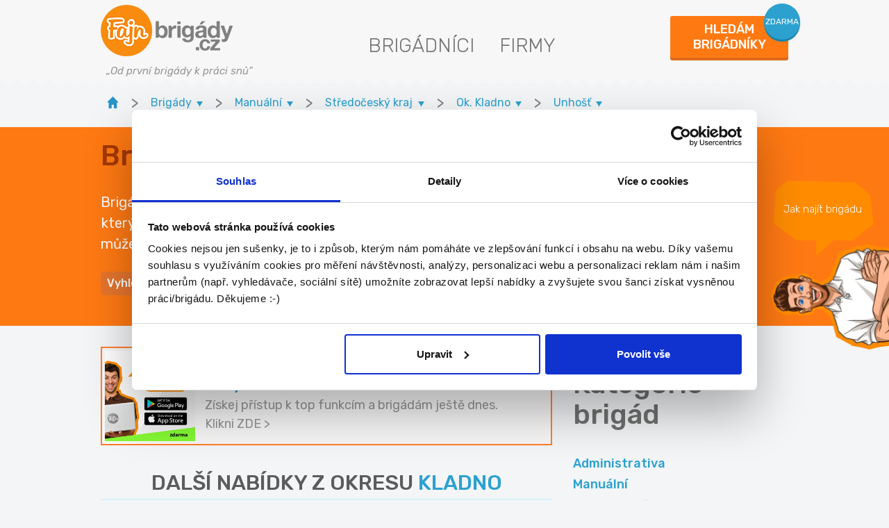

--- FILE ---
content_type: text/html; charset=UTF-8
request_url: https://www.fajn-brigady.cz/brigady/unhost/manualni/
body_size: 11761
content:
<!doctype html>
<html lang="cs">
<head>
<script>
var dataLayer = dataLayer || [];
</script>
<!-- Google Tag Manager -->
<script>(function(w,d,s,l,i){w[l]=w[l]||[];w[l].push({'gtm.start':
new Date().getTime(),event:'gtm.js'});var f=d.getElementsByTagName(s)[0],
j=d.createElement(s),dl=l!='dataLayer'?'&l='+l:'';j.async=true;j.src=
'https://www.googletagmanager.com/gtm.js?id='+i+dl;f.parentNode.insertBefore(j,f);
})(window,document,'script','dataLayer','GTM-MXB2STQ');</script>
<!-- End Google Tag Manager -->
<meta property="og:image" content="https://media-fb.fajn-brigady.cz/1017/fajn-brigady.cz/media-fb/img/iw_facebook_nahled.jpg">
<meta charset="utf-8">
<meta name="theme-color" content="#ff7e28" />
<!--[if IE]><meta http-equiv="X-UA-Compatible" content="IE=edge,chrome=1"><![endif]-->
<title>Brigády Unhošť - ověřené a aktuální nabídky v oboru Manuální</title>
<meta name="description" content="Brigády Unhošť jsou vždy ověřené. Hlídáme pro tebe nejenom aktuálnost nabídky, ale také ověřujeme zaměstnavatele. Najdeš na Fajn-brigady.cz největší počet brigád v oboru Manuální po celé ČR." />
<meta name="viewport" content="width=device-width, initial-scale=1, shrink-to-fit=no, viewport-fit=cover">
<link rel="stylesheet" type="text/css" href="https://media-fb.fajn-brigady.cz/1017/fajn-brigady.cz/media-fb/styly/styly.css">
<link rel="shortcut icon" href="https://old-www.fajn-brigady.cz/img/favicon.ico" />
<link href="https://fonts.googleapis.com/css2?family=Rubik:ital,wght@0,300..900;1,300..900&amp;display=swap" rel="stylesheet">
<!--[if lt IE 9]>
<script src="https://cdnjs.cloudflare.com/ajax/libs/html5shiv/3.7.3/html5shiv.min.js"></script>
<script src="https://cdnjs.cloudflare.com/ajax/libs/respond.js/1.4.2/respond.min.js"></script>
<![endif]-->
<link rel="stylesheet" href="https://cdn.jsdelivr.net/gh/bbbootstrap/libraries@main/choices.min.css">
<script src="https://cdn.jsdelivr.net/gh/bbbootstrap/libraries@main/choices.min.js"></script>
<link rel="shortcut icon" href="https://media-fb.fajn-brigady.cz/1017/fajn-brigady.cz/media-fb/img/favicon.ico">
<meta name="google-site-verification" content="rw9jpEoobAXXFB5Vcfzff251_by1WqPQE43pg162sQM" />

		<script type="text/javascript">
		(function(c,l,a,r,i,t,y){
		c[a]=c[a]||function(){(c[a].q=c[a].q||[]).push(arguments)};
		t=l.createElement(r);t.async=1;t.src="https://www.clarity.ms/tag/"+i;
		y=l.getElementsByTagName(r)[0];y.parentNode.insertBefore(t,y);
		})(window, document, "clarity", "script", "i8uaak9glt");
		</script>
		</head>
<body class="page404">
<div id="fb-root"></div>
<!-- Google Tag Manager (noscript) -->
<noscript><iframe src="https://www.googletagmanager.com/ns.html?id=GTM-MXB2STQ"
height="0" width="0" style="display:none;visibility:hidden"></iframe></noscript>
<!-- End Google Tag Manager (noscript) --><script>(function(d, s, id) {
var js, fjs = d.getElementsByTagName(s)[0];
if (d.getElementById(id)) return;
js = d.createElement(s); js.id = id;
js.src = "//connect.facebook.net/cs_CZ/sdk.js#xfbml=1&version=v2.5";
fjs.parentNode.insertBefore(js, fjs);
}(document, "script", "facebook-jssdk"));</script><header id="ad-detail__header" class="header">
<div class="container">
<div class="header__row">
<a href="https://www.fajn-brigady.cz/" class="logo">
<div>
<img src="[data-uri]" data-src="https://old-www.fajn-brigady.cz/img/front/fb-logo.png" alt="fajn-brigady.cz" class="img-fluid">
</div>
<i class="slogan">&bdquo;Od první brigády k práci snů"</i>
</a>
<nav class="nav nav-custom">
<ul class="clearfix">
<li class="d-none d-md-block"><a href="https://www.fajn-brigady.cz/brigadnici.html">Brigádníci</a></li>
<li class="d-none d-md-block"><a href="https://www.fajn-brigady.cz/firmy.html">Firmy</a></li>
</ul>
</nav>
<div class="header-right">
<a href="https://www.fajn-brigady.cz/hledam-brigadniky/" class="header__button employee-modal-link fancybox2">
<span class="main-text">Hledám<br>brigádníky</span>
<span class="bubble">zdarma</span>
</a>
</div>
</div>
</div>
</header>
<a href="https://www.fajn-brigady.cz/brigadnici.html" class="side-advert">
<span class="side-advert__text">Jak najít brigádu</span>
<img src="https://media-fb.fajn-brigady.cz/1017/fajn-brigady.cz/media-fb/img/mascot-hands-folded-rotate.png" alt="jak-najit-brigadu">
</a>
<div class="breadcrumb-container container">
<div class="breadcrumbs-wrapper">
<div class="breadcrumbs ">
<a href="https://www.fajn-brigady.cz/" class="breadcrumbs__item home"><img src="https://media.fajnsprava.cz/fajnbrigady/img/home.svg" alt="inwork.cz" height="17"></a>
<b class="breadcrumbs__divider">&gt;</b>
<div class="breadcrumbs__item breadcrumbs--dropdown">
<p class="breadcrumbs__item--top">
<a href="https://www.fajn-brigady.cz/brigady/" class="breadcrumbs__item--link"><span>Brigády</span><span class="breadcrumbs__item--arrow" title="zobraz menu">&nbsp;</span></a>
</p>
<div class="breadcrumbs__item--menu">
<a href="https://www.fajn-brigady.cz/brigady/">Brigády</a>
<a href="https://www.fajn-brigady.cz/zamestnani-pro-absolventy/">Zaměstnání pro absolventy</a>
<a href="https://www.fajn-brigady.cz/castecny-uvazek/">Částečný úvazek</a>
<a href="https://www.fajn-brigady.cz/brigady-pro-ukrajince/">Brigády pro Ukrajince</a>
<a href="https://www.fajn-brigady.cz/brigady-v-zahranici/">Brigády zahraničí</a>
</div>
</div>
<b class="breadcrumbs__divider">&gt;</b>
<div class="breadcrumbs__item breadcrumbs--dropdown">
<p class="breadcrumbs__item--top">
<a href="https://www.fajn-brigady.cz/vysledek.html?s_sekce=1&id_lokality=okres-3203&s_kategorie=2" class="breadcrumbs__item--link"><span>Manuální</span><span class="breadcrumbs__item--arrow" title="zobraz menu">&nbsp;</span>
</a>
</p>
<div class="breadcrumbs__item--menu">
<a href="https://www.fajn-brigady.cz/vysledek.html?s_sekce=1&s_kategorie=1">Administrativa</a>
<a href="https://www.fajn-brigady.cz/vysledek.html?s_sekce=1&s_kategorie=2">Manuální</a>
<a href="https://www.fajn-brigady.cz/vysledek.html?s_sekce=1&s_kategorie=3">Obchod-služby</a>
<a href="https://www.fajn-brigady.cz/vysledek.html?s_sekce=1&s_kategorie=4">Ostatní</a>
</div>
</div>
<b class="breadcrumbs__divider">&gt;</b>
<div class="breadcrumbs__item breadcrumbs--dropdown">
<p class="breadcrumbs__item--top">
<a href="https://www.fajn-brigady.cz/vysledek.html?s_sekce=1&id_lokality=kraj-27" class="breadcrumbs__item--link"><span>Středočeský kraj</span><span class="breadcrumbs__item--arrow" title="zobraz menu">&nbsp;</span>
</a>
</p>
<div class="breadcrumbs__item--menu">
<a href="https://www.fajn-brigady.cz/brigady/cela-cr/manualni/">Celá ČR - Manuální</a>
<a href="https://www.fajn-brigady.cz/brigady/praha/manualni/">Praha - Manuální</a>
<a href="https://www.fajn-brigady.cz/brigady/stredocesky-kraj/manualni/">Středočeský kraj - Manuální</a>
<a href="https://www.fajn-brigady.cz/brigady/jihocesky-kraj/manualni/">Jihočeský kraj - Manuální</a>
<a href="https://www.fajn-brigady.cz/brigady/plzensky-kraj/manualni/">Plzeňský kraj - Manuální</a>
<a href="https://www.fajn-brigady.cz/brigady/karlovarsky-kraj/manualni/">Karlovarský kraj - Manuální</a>
<a href="https://www.fajn-brigady.cz/brigady/ustecky-kraj/manualni/">Ústecký kraj - Manuální</a>
<a href="https://www.fajn-brigady.cz/brigady/liberecky-kraj/manualni/">Liberecký kraj - Manuální</a>
<a href="https://www.fajn-brigady.cz/brigady/kralovehradecky-kraj/manualni/">Královehradecký kraj - Manuální</a>
<a href="https://www.fajn-brigady.cz/brigady/pardubicky-kraj/manualni/">Pardubický kraj - Manuální</a>
<a href="https://www.fajn-brigady.cz/brigady/vysocina/manualni/">Vysočina - Manuální</a>
<a href="https://www.fajn-brigady.cz/brigady/jihomoravsky-kraj/manualni/">Jihomoravský kraj - Manuální</a>
<a href="https://www.fajn-brigady.cz/brigady/olomoucky-kraj/manualni/">Olomoucký kraj - Manuální</a>
<a href="https://www.fajn-brigady.cz/brigady/moravskoslezsky-kraj/manualni/">Moravskoslezský kraj - Manuální</a>
<a href="https://www.fajn-brigady.cz/brigady/zlinsky-kraj/manualni/">Zlínský kraj - Manuální</a>
</div>
</div>
<b class="breadcrumbs__divider">&gt;</b>
<div class="breadcrumbs__item breadcrumbs--dropdown">
<p class="breadcrumbs__item--top">
<a href="https://www.fajn-brigady.cz/vysledek.html?s_sekce=1&id_lokality=okres-3203" class="breadcrumbs__item--link"><span>Ok. Kladno</span><span class="breadcrumbs__item--arrow" title="zobraz menu">&nbsp;</span>
</a>
</p>
<div class="breadcrumbs__item--menu">
<a href="https://www.fajn-brigady.cz/vysledek.html?s_sekce=1&id_lokality=okres-3201&s_kategorie=2">Benešov - Manuální</a>
<a href="https://www.fajn-brigady.cz/vysledek.html?s_sekce=1&id_lokality=okres-3202&s_kategorie=2">Beroun - Manuální</a>
<a href="https://www.fajn-brigady.cz/vysledek.html?s_sekce=1&id_lokality=okres-3203&s_kategorie=2">Kladno - Manuální</a>
<a href="https://www.fajn-brigady.cz/vysledek.html?s_sekce=1&id_lokality=okres-3204&s_kategorie=2">Kolín - Manuální</a>
<a href="https://www.fajn-brigady.cz/vysledek.html?s_sekce=1&id_lokality=okres-3205&s_kategorie=2">Kutná Hora - Manuální</a>
<a href="https://www.fajn-brigady.cz/vysledek.html?s_sekce=1&id_lokality=okres-3206&s_kategorie=2">Mělník - Manuální</a>
<a href="https://www.fajn-brigady.cz/vysledek.html?s_sekce=1&id_lokality=okres-3207&s_kategorie=2">Mladá Boleslav - Manuální</a>
<a href="https://www.fajn-brigady.cz/vysledek.html?s_sekce=1&id_lokality=okres-3208&s_kategorie=2">Nymburk - Manuální</a>
<a href="https://www.fajn-brigady.cz/vysledek.html?s_sekce=1&id_lokality=okres-3209&s_kategorie=2">Praha-východ - Manuální</a>
<a href="https://www.fajn-brigady.cz/vysledek.html?s_sekce=1&id_lokality=okres-3210&s_kategorie=2">Praha - západ - Manuální</a>
<a href="https://www.fajn-brigady.cz/vysledek.html?s_sekce=1&id_lokality=okres-3211&s_kategorie=2">Příbram - Manuální</a>
<a href="https://www.fajn-brigady.cz/vysledek.html?s_sekce=1&id_lokality=okres-3212&s_kategorie=2">Rakovník - Manuální</a>
</div>
</div>
<b class="breadcrumbs__divider">&gt;</b>
<div class="breadcrumbs__item breadcrumbs--dropdown">
<p class="breadcrumbs__item--top">
<a href="https://www.fajn-brigady.cz/brigady/unhost/" class="breadcrumbs__item--link"><span>Unhošť</span><span class="breadcrumbs__item--arrow" title="zobraz menu">&nbsp;</span>
</a>
</p>
<div class="breadcrumbs__item--menu">
<a href="https://www.fajn-brigady.cz/vysledek.html?s_sekce=1&id_lokality=mesto-533017&s_kategorie=2">Unhošť - Manuální</a>
<a href="https://www.fajn-brigady.cz/vysledek.html?s_sekce=1&id_lokality=mesto-533041&s_kategorie=2">Velvary - Manuální</a>
<a href="https://www.fajn-brigady.cz/vysledek.html?s_sekce=1&id_lokality=mesto-532819&s_kategorie=2">Slaný - Manuální</a>
<a href="https://www.fajn-brigady.cz/vysledek.html?s_sekce=1&id_lokality=mesto-532053&s_kategorie=2">Kladno - Manuální</a>
<a href="https://www.fajn-brigady.cz/vysledek.html?s_sekce=1&id_lokality=mesto-532576&s_kategorie=2">Libušín - Manuální</a>
<a href="https://www.fajn-brigady.cz/vysledek.html?s_sekce=1&id_lokality=mesto-532860&s_kategorie=2">Stochov - Manuální</a>
<a href="https://www.fajn-brigady.cz/vysledek.html?s_sekce=1&id_lokality=mesto-532169&s_kategorie=2">Buštěhrad - Manuální</a>
</div>
</div>
<b class="breadcrumbs__divider">&gt;</b>
<span class="breadcrumbs-more"></span>
</div><!-- /.breadcrumbs -->
</div><!-- breadcrumbs-wrapper -->
</div><!-- partial -->
<main>
<section class="intro ">
<div class="search pt-3 pb-0">
<div class="container">
<div class="row">
<div class="col-md-8">
<h1 class="main-title">Brigády Unhošť Manuální</h1>
<div class="perex more custom-perex">
Brigády Unhošť v oboru Manuální najdete na portále Fajn-brigady.cz, který nabízí největší nabídku ověřených inzerátů v lokalitě. Díky tomu můžete být jistí, že vybíráte z aktuálních nabídek a získáte kvalitní brigádu.</div>
<div class="signpost__holder">
<ul class="signpost">
<li id="1" class="signpost__item">Vyhledávání</li>
<li id="2" class="signpost__item">Kategorie</li>
<li id="3" class="signpost__item">Lokalita</li>
<li id="4" class="signpost__item">Brigády pro:</li>
<li id="5" class="signpost__item">Pozice</li>
</ul>
</div>
</div>
</div>
</div>
</div>
<div class="result__holder">
<div class="result">
<div class="container">
<div id="1" class="result__content">

<form action="https://www.fajn-brigady.cz/vysledek.html" class="form-inline" id="f48" method="get">
<input type="hidden" name="form__id" value="f48" id="form__id" />
<div class="row advanced-search">
<div class=" tucne col-md-3 mb-3" id="f48_i__fulltext__1_div">
<input name="f48[i.fulltext.1]" value="" type="text" id="f48_i__fulltext__1" maxlength="150" class="focus1 form-control" placeholder="Název pozice nebo firmy" />
</div>

<div class="col-md-3 mb-3 advanced-search__select">
<select name="id_lokality" id="id_lokality" class="form-control" style="background: #fff">
<option value="" selected="selected">Lokalita</option>
<option class="bold" style="color: #dd6a1d; font-size: 13px; font-family: arial;" value="kraj-0" >Celá ČR</option>
<option style="color: #000; font-weight: normal; font-size: 11px;  font-family: arial;" value="okres-0" >&nbsp;&nbsp;&nbsp;&nbsp;&nbsp;Celá ČR</option>
<option class="bold" style="color: #dd6a1d; font-size: 13px; font-family: arial;" value="kraj-19" >Praha</option>
<option style="color: #000; font-weight: normal; font-size: 11px;  font-family: arial;" value="okres-3100" >&nbsp;&nbsp;&nbsp;&nbsp;&nbsp;Praha</option>
<option class="bold" style="color: #dd6a1d; font-size: 13px; font-family: arial;" value="kraj-27" selected="selected">Středočeský kraj</option>
<option style="color: #000; font-weight: normal; font-size: 11px;  font-family: arial;" value="okres-3201" >&nbsp;&nbsp;&nbsp;&nbsp;&nbsp;Benešov</option>
<option style="color: #000; font-weight: normal; font-size: 11px;  font-family: arial;" value="okres-3202" >&nbsp;&nbsp;&nbsp;&nbsp;&nbsp;Beroun</option>
<option style="color: #000; font-weight: normal; font-size: 11px;  font-family: arial;" value="okres-3203" selected="selected">&nbsp;&nbsp;&nbsp;&nbsp;&nbsp;Kladno</option>
<option style="color: #000; font-weight: normal; font-size: 11px;  font-family: arial;" value="okres-3204" >&nbsp;&nbsp;&nbsp;&nbsp;&nbsp;Kolín</option>
<option style="color: #000; font-weight: normal; font-size: 11px;  font-family: arial;" value="okres-3205" >&nbsp;&nbsp;&nbsp;&nbsp;&nbsp;Kutná Hora</option>
<option style="color: #000; font-weight: normal; font-size: 11px;  font-family: arial;" value="okres-3206" >&nbsp;&nbsp;&nbsp;&nbsp;&nbsp;Mělník</option>
<option style="color: #000; font-weight: normal; font-size: 11px;  font-family: arial;" value="okres-3207" >&nbsp;&nbsp;&nbsp;&nbsp;&nbsp;Mladá Boleslav</option>
<option style="color: #000; font-weight: normal; font-size: 11px;  font-family: arial;" value="okres-3208" >&nbsp;&nbsp;&nbsp;&nbsp;&nbsp;Nymburk</option>
<option style="color: #000; font-weight: normal; font-size: 11px;  font-family: arial;" value="okres-3209" >&nbsp;&nbsp;&nbsp;&nbsp;&nbsp;Praha-východ</option>
<option style="color: #000; font-weight: normal; font-size: 11px;  font-family: arial;" value="okres-3210" >&nbsp;&nbsp;&nbsp;&nbsp;&nbsp;Praha - západ</option>
<option style="color: #000; font-weight: normal; font-size: 11px;  font-family: arial;" value="okres-3211" >&nbsp;&nbsp;&nbsp;&nbsp;&nbsp;Příbram</option>
<option style="color: #000; font-weight: normal; font-size: 11px;  font-family: arial;" value="okres-3212" >&nbsp;&nbsp;&nbsp;&nbsp;&nbsp;Rakovník</option>
<option class="bold" style="color: #dd6a1d; font-size: 13px; font-family: arial;" value="kraj-35" >Jihočeský kraj</option>
<option style="color: #000; font-weight: normal; font-size: 11px;  font-family: arial;" value="okres-3301" >&nbsp;&nbsp;&nbsp;&nbsp;&nbsp;České Budějovice</option>
<option style="color: #000; font-weight: normal; font-size: 11px;  font-family: arial;" value="okres-3302" >&nbsp;&nbsp;&nbsp;&nbsp;&nbsp;Český Krumlov</option>
<option style="color: #000; font-weight: normal; font-size: 11px;  font-family: arial;" value="okres-3303" >&nbsp;&nbsp;&nbsp;&nbsp;&nbsp;Jindřichův Hradec</option>
<option style="color: #000; font-weight: normal; font-size: 11px;  font-family: arial;" value="okres-3305" >&nbsp;&nbsp;&nbsp;&nbsp;&nbsp;Písek</option>
<option style="color: #000; font-weight: normal; font-size: 11px;  font-family: arial;" value="okres-3306" >&nbsp;&nbsp;&nbsp;&nbsp;&nbsp;Prachatice</option>
<option style="color: #000; font-weight: normal; font-size: 11px;  font-family: arial;" value="okres-3307" >&nbsp;&nbsp;&nbsp;&nbsp;&nbsp;Strakonice</option>
<option style="color: #000; font-weight: normal; font-size: 11px;  font-family: arial;" value="okres-3308" >&nbsp;&nbsp;&nbsp;&nbsp;&nbsp;Tábor</option>
<option class="bold" style="color: #dd6a1d; font-size: 13px; font-family: arial;" value="kraj-43" >Plzeňský kraj</option>
<option style="color: #000; font-weight: normal; font-size: 11px;  font-family: arial;" value="okres-3401" >&nbsp;&nbsp;&nbsp;&nbsp;&nbsp;Domažlice</option>
<option style="color: #000; font-weight: normal; font-size: 11px;  font-family: arial;" value="okres-3404" >&nbsp;&nbsp;&nbsp;&nbsp;&nbsp;Klatovy</option>
<option style="color: #000; font-weight: normal; font-size: 11px;  font-family: arial;" value="okres-3405" >&nbsp;&nbsp;&nbsp;&nbsp;&nbsp;Plzeň</option>
<option style="color: #000; font-weight: normal; font-size: 11px;  font-family: arial;" value="okres-3406" >&nbsp;&nbsp;&nbsp;&nbsp;&nbsp;Plzeň - jih</option>
<option style="color: #000; font-weight: normal; font-size: 11px;  font-family: arial;" value="okres-3407" >&nbsp;&nbsp;&nbsp;&nbsp;&nbsp;Plzeň - sever</option>
<option style="color: #000; font-weight: normal; font-size: 11px;  font-family: arial;" value="okres-3408" >&nbsp;&nbsp;&nbsp;&nbsp;&nbsp;Rokycany</option>
<option style="color: #000; font-weight: normal; font-size: 11px;  font-family: arial;" value="okres-3410" >&nbsp;&nbsp;&nbsp;&nbsp;&nbsp;Tachov</option>
<option class="bold" style="color: #dd6a1d; font-size: 13px; font-family: arial;" value="kraj-51" >Karlovarský kraj</option>
<option style="color: #000; font-weight: normal; font-size: 11px;  font-family: arial;" value="okres-3402" >&nbsp;&nbsp;&nbsp;&nbsp;&nbsp;Cheb</option>
<option style="color: #000; font-weight: normal; font-size: 11px;  font-family: arial;" value="okres-3403" >&nbsp;&nbsp;&nbsp;&nbsp;&nbsp;Karlovy Vary</option>
<option style="color: #000; font-weight: normal; font-size: 11px;  font-family: arial;" value="okres-3409" >&nbsp;&nbsp;&nbsp;&nbsp;&nbsp;Sokolov</option>
<option class="bold" style="color: #dd6a1d; font-size: 13px; font-family: arial;" value="kraj-60" >Ústecký kraj</option>
<option style="color: #000; font-weight: normal; font-size: 11px;  font-family: arial;" value="okres-3502" >&nbsp;&nbsp;&nbsp;&nbsp;&nbsp;Děčín</option>
<option style="color: #000; font-weight: normal; font-size: 11px;  font-family: arial;" value="okres-3503" >&nbsp;&nbsp;&nbsp;&nbsp;&nbsp;Chomutov</option>
<option style="color: #000; font-weight: normal; font-size: 11px;  font-family: arial;" value="okres-3506" >&nbsp;&nbsp;&nbsp;&nbsp;&nbsp;Litoměřice</option>
<option style="color: #000; font-weight: normal; font-size: 11px;  font-family: arial;" value="okres-3507" >&nbsp;&nbsp;&nbsp;&nbsp;&nbsp;Louny</option>
<option style="color: #000; font-weight: normal; font-size: 11px;  font-family: arial;" value="okres-3508" >&nbsp;&nbsp;&nbsp;&nbsp;&nbsp;Most</option>
<option style="color: #000; font-weight: normal; font-size: 11px;  font-family: arial;" value="okres-3509" >&nbsp;&nbsp;&nbsp;&nbsp;&nbsp;Teplice</option>
<option style="color: #000; font-weight: normal; font-size: 11px;  font-family: arial;" value="okres-3510" >&nbsp;&nbsp;&nbsp;&nbsp;&nbsp;Ústí nad Labem</option>
<option class="bold" style="color: #dd6a1d; font-size: 13px; font-family: arial;" value="kraj-78" >Liberecký kraj</option>
<option style="color: #000; font-weight: normal; font-size: 11px;  font-family: arial;" value="okres-3501" >&nbsp;&nbsp;&nbsp;&nbsp;&nbsp;Česká Lípa</option>
<option style="color: #000; font-weight: normal; font-size: 11px;  font-family: arial;" value="okres-3504" >&nbsp;&nbsp;&nbsp;&nbsp;&nbsp;Jablonec nad Nisou</option>
<option style="color: #000; font-weight: normal; font-size: 11px;  font-family: arial;" value="okres-3505" >&nbsp;&nbsp;&nbsp;&nbsp;&nbsp;Liberec</option>
<option style="color: #000; font-weight: normal; font-size: 11px;  font-family: arial;" value="okres-3608" >&nbsp;&nbsp;&nbsp;&nbsp;&nbsp;Semily</option>
<option class="bold" style="color: #dd6a1d; font-size: 13px; font-family: arial;" value="kraj-86" >Královehradecký kraj</option>
<option style="color: #000; font-weight: normal; font-size: 11px;  font-family: arial;" value="okres-3602" >&nbsp;&nbsp;&nbsp;&nbsp;&nbsp;Hradec Králové</option>
<option style="color: #000; font-weight: normal; font-size: 11px;  font-family: arial;" value="okres-3604" >&nbsp;&nbsp;&nbsp;&nbsp;&nbsp;Jičín</option>
<option style="color: #000; font-weight: normal; font-size: 11px;  font-family: arial;" value="okres-3605" >&nbsp;&nbsp;&nbsp;&nbsp;&nbsp;Náchod</option>
<option style="color: #000; font-weight: normal; font-size: 11px;  font-family: arial;" value="okres-3607" >&nbsp;&nbsp;&nbsp;&nbsp;&nbsp;Rychnov nad Kněžnou</option>
<option style="color: #000; font-weight: normal; font-size: 11px;  font-family: arial;" value="okres-3610" >&nbsp;&nbsp;&nbsp;&nbsp;&nbsp;Trutnov</option>
<option class="bold" style="color: #dd6a1d; font-size: 13px; font-family: arial;" value="kraj-94" >Pardubický kraj</option>
<option style="color: #000; font-weight: normal; font-size: 11px;  font-family: arial;" value="okres-3603" >&nbsp;&nbsp;&nbsp;&nbsp;&nbsp;Chrudim</option>
<option style="color: #000; font-weight: normal; font-size: 11px;  font-family: arial;" value="okres-3606" >&nbsp;&nbsp;&nbsp;&nbsp;&nbsp;Pardubice</option>
<option style="color: #000; font-weight: normal; font-size: 11px;  font-family: arial;" value="okres-3609" >&nbsp;&nbsp;&nbsp;&nbsp;&nbsp;Svitavy</option>
<option style="color: #000; font-weight: normal; font-size: 11px;  font-family: arial;" value="okres-3611" >&nbsp;&nbsp;&nbsp;&nbsp;&nbsp;Ústí nad Orlicí</option>
<option class="bold" style="color: #dd6a1d; font-size: 13px; font-family: arial;" value="kraj-108" >Vysočina</option>
<option style="color: #000; font-weight: normal; font-size: 11px;  font-family: arial;" value="okres-3304" >&nbsp;&nbsp;&nbsp;&nbsp;&nbsp;Pelhřimov</option>
<option style="color: #000; font-weight: normal; font-size: 11px;  font-family: arial;" value="okres-3601" >&nbsp;&nbsp;&nbsp;&nbsp;&nbsp;Havlíčkův Brod</option>
<option style="color: #000; font-weight: normal; font-size: 11px;  font-family: arial;" value="okres-3707" >&nbsp;&nbsp;&nbsp;&nbsp;&nbsp;Jihlava</option>
<option style="color: #000; font-weight: normal; font-size: 11px;  font-family: arial;" value="okres-3710" >&nbsp;&nbsp;&nbsp;&nbsp;&nbsp;Třebíč</option>
<option style="color: #000; font-weight: normal; font-size: 11px;  font-family: arial;" value="okres-3714" >&nbsp;&nbsp;&nbsp;&nbsp;&nbsp;Žďár nad Sázavou</option>
<option class="bold" style="color: #dd6a1d; font-size: 13px; font-family: arial;" value="kraj-116" >Jihomoravský kraj</option>
<option style="color: #000; font-weight: normal; font-size: 11px;  font-family: arial;" value="okres-3701" >&nbsp;&nbsp;&nbsp;&nbsp;&nbsp;Blansko</option>
<option style="color: #000; font-weight: normal; font-size: 11px;  font-family: arial;" value="okres-3702" >&nbsp;&nbsp;&nbsp;&nbsp;&nbsp;Brno</option>
<option style="color: #000; font-weight: normal; font-size: 11px;  font-family: arial;" value="okres-3703" >&nbsp;&nbsp;&nbsp;&nbsp;&nbsp;Brno - venkov</option>
<option style="color: #000; font-weight: normal; font-size: 11px;  font-family: arial;" value="okres-3704" >&nbsp;&nbsp;&nbsp;&nbsp;&nbsp;Břeclav</option>
<option style="color: #000; font-weight: normal; font-size: 11px;  font-family: arial;" value="okres-3706" >&nbsp;&nbsp;&nbsp;&nbsp;&nbsp;Hodonín</option>
<option style="color: #000; font-weight: normal; font-size: 11px;  font-family: arial;" value="okres-3712" >&nbsp;&nbsp;&nbsp;&nbsp;&nbsp;Vyškov</option>
<option style="color: #000; font-weight: normal; font-size: 11px;  font-family: arial;" value="okres-3713" >&nbsp;&nbsp;&nbsp;&nbsp;&nbsp;Znojmo</option>
<option class="bold" style="color: #dd6a1d; font-size: 13px; font-family: arial;" value="kraj-124" >Olomoucký kraj</option>
<option style="color: #000; font-weight: normal; font-size: 11px;  font-family: arial;" value="okres-3709" >&nbsp;&nbsp;&nbsp;&nbsp;&nbsp;Prostějov</option>
<option style="color: #000; font-weight: normal; font-size: 11px;  font-family: arial;" value="okres-3805" >&nbsp;&nbsp;&nbsp;&nbsp;&nbsp;Olomouc</option>
<option style="color: #000; font-weight: normal; font-size: 11px;  font-family: arial;" value="okres-3808" >&nbsp;&nbsp;&nbsp;&nbsp;&nbsp;Přerov</option>
<option style="color: #000; font-weight: normal; font-size: 11px;  font-family: arial;" value="okres-3809" >&nbsp;&nbsp;&nbsp;&nbsp;&nbsp;Šumperk</option>
<option style="color: #000; font-weight: normal; font-size: 11px;  font-family: arial;" value="okres-3811" >&nbsp;&nbsp;&nbsp;&nbsp;&nbsp;Jeseník</option>
<option class="bold" style="color: #dd6a1d; font-size: 13px; font-family: arial;" value="kraj-132" >Moravskoslezský kraj</option>
<option style="color: #000; font-weight: normal; font-size: 11px;  font-family: arial;" value="okres-3801" >&nbsp;&nbsp;&nbsp;&nbsp;&nbsp;Bruntál</option>
<option style="color: #000; font-weight: normal; font-size: 11px;  font-family: arial;" value="okres-3802" >&nbsp;&nbsp;&nbsp;&nbsp;&nbsp;Frýdek-Místek</option>
<option style="color: #000; font-weight: normal; font-size: 11px;  font-family: arial;" value="okres-3803" >&nbsp;&nbsp;&nbsp;&nbsp;&nbsp;Karviná</option>
<option style="color: #000; font-weight: normal; font-size: 11px;  font-family: arial;" value="okres-3804" >&nbsp;&nbsp;&nbsp;&nbsp;&nbsp;Nový Jičín</option>
<option style="color: #000; font-weight: normal; font-size: 11px;  font-family: arial;" value="okres-3806" >&nbsp;&nbsp;&nbsp;&nbsp;&nbsp;Opava</option>
<option style="color: #000; font-weight: normal; font-size: 11px;  font-family: arial;" value="okres-3807" >&nbsp;&nbsp;&nbsp;&nbsp;&nbsp;Ostrava</option>
<option class="bold" style="color: #dd6a1d; font-size: 13px; font-family: arial;" value="kraj-141" >Zlínský kraj</option>
<option style="color: #000; font-weight: normal; font-size: 11px;  font-family: arial;" value="okres-3705" >&nbsp;&nbsp;&nbsp;&nbsp;&nbsp;Zlín</option>
<option style="color: #000; font-weight: normal; font-size: 11px;  font-family: arial;" value="okres-3708" >&nbsp;&nbsp;&nbsp;&nbsp;&nbsp;Kroměříž</option>
<option style="color: #000; font-weight: normal; font-size: 11px;  font-family: arial;" value="okres-3711" >&nbsp;&nbsp;&nbsp;&nbsp;&nbsp;Uherské Hradiště</option>
<option style="color: #000; font-weight: normal; font-size: 11px;  font-family: arial;" value="okres-3810" >&nbsp;&nbsp;&nbsp;&nbsp;&nbsp;Vsetín</option>
</select>
</div>
<div class=" multiple col-md-3 mb-3 advanced-search__select" id="category-select_div">
<select name="f48[i.kat_brig.id.2][]" id="category-select" multiple="multiple" title="Zvolte" >
<option value="1" >Administrativa</option>
<option value="2" selected="selected" >Manuální</option>
<option value="3" >Obchod-služby</option>
<option value="4" >Ostatní</option>
</select>
</div>

<div class=" multiple col-md-3 mb-3 advanced-search__select" id="suitable-for-select_div">
<select name="f48[i.vhod.id.2][]" id="suitable-for-select" multiple="multiple" title="Zvolte" >
<option value="1" >MD</option>
<option value="3" >Absolventi</option>
<option value="4" >OZP</option>
<option value="5" >OSVČ</option>
<option value="6" >Důchodce</option>
<option value="7" >Práce vhodná i pro uprchlíky z Ukrajiny</option>
<option value="8" >i od 15 let</option>
<option value="9" >i od 14 let</option>
</select>
</div>

<div class=" multiple col-md-3 mb-3 advanced-search__select" id="benefits_div">
<select name="f48[i.benef.id.2][]" id="benefits" multiple="multiple" title="Zvolte" >
<option value="1" >Ubytování zdarma</option>
<option value="2" >Peníze po směně</option>
<option value="3" >Práce z domova</option>
</select>
</div>

<div class=" multiple col-md-3 mb-3 advanced-search__select" id="positions_div">
<select name="f48[i.poz.id.5][]" id="positions" multiple="multiple" title="Zvolte" >
<option value="1" >Administrativní pracovník</option>
<option value="2" >Asistent - administrativa</option>
<option value="8" >Sekretářka</option>
<option value="31" >Finanční poradce, specialista v bance</option>
<option value="39" >Pokladní, pokladník</option>
<option value="42" >Účetní</option>
<option value="47" >Ostraha</option>
<option value="52" >Vrátný</option>
<option value="96" >Svářeč</option>
<option value="110" >Realitní makléř</option>
<option value="145" >Programátor, webmaster, kodér</option>
<option value="148" >Grafik</option>
<option value="152" >Komparz</option>
<option value="157" >Kurýr, doručovatel</option>
<option value="158" >Letuška, stevard</option>
<option value="162" >Řidič/řidička</option>
<option value="168" >Skladník</option>
<option value="175" >Copywriter</option>
<option value="182" >Online marketing (reklama, PPC, soc. sítě)</option>
<option value="203" >Personalista, recruiter</option>
<option value="207" >Doplňovač zboží, merchandiser</option>
<option value="208" >Hosteska, promotér</option>
<option value="213" >Obchodní zástupce, asistent, manažer</option>
<option value="215" >Pracovník call centra</option>
<option value="216" >Prodavač/ka</option>
<option value="230" >Doučování</option>
<option value="233" >Hlídání dětí</option>
<option value="239" >Obsluha čerpací stanice</option>
<option value="243" >Zahradník</option>
<option value="256" >Vysokoškolský učitel</option>
<option value="269" >Pečovatel, ošetřovatel, osobní asistent</option>
<option value="283" >Animátor</option>
<option value="285" >Číšník, servírka</option>
<option value="286" >Delegát cestovní kanceláře, průvodce</option>
<option value="287" >Kuchař, šéfkuchař</option>
<option value="289" >Plavčík</option>
<option value="290" >Pokojská</option>
<option value="292" >Prodejce zájezdů</option>
<option value="294" >Recepční</option>
<option value="297" >Tlumočník, překladatel</option>
<option value="298" >Anketář, marketingový průzkum</option>
<option value="301" >Hospodyně</option>
<option value="306" >Roznos letáků</option>
<option value="307" >Uklízeč/ka</option>
<option value="313" >Prodejce vozů</option>
<option value="316" >Ostatní - automobilový průmysl</option>
<option value="328" >Odborný pracovník, asistent</option>
<option value="332" >Krupiér</option>
<option value="334" >Domovník, správce objektu</option>
<option value="364" >Módní návrhář</option>
<option value="368" >Au-pair</option>
<option value="370" >Elektrikář, elektrotechnik</option>
<option value="379" >Projektant, architekt, konstruktér</option>
<option value="389" >Ostatní - doprava a zásobování</option>
<option value="392" >Lektor, instruktor</option>
<option value="398" >Výrobní dělník, montážník</option>
<option value="410" >Ostatní - služby</option>
<option value="425" >Ostatní</option>
<option value="442" >Dělník v potravinářství</option>
<option value="456" >Manažer, pracovník provozu</option>
<option value="459" >Kontrolor kvality</option>
<option value="469" >Dělník, pomocný pracovník</option>
<option value="472" >Nábor více lidí do databáze</option>
<option value="473" >Zákaznická podpora (pasiv), helpdesk</option>
<option value="475" >Kompletace produktů</option>
<option value="476" >Brigáda na stavbě</option>
<option value="477" >Hosteska na výstavišti, v restauraci, vítání hostů</option>
<option value="478" >Kosmetička, vizážistika, kadeřnice, manikérka</option>
<option value="479" >Brigáda ve zdravotnictví</option>
<option value="480" >Mystery shopping (tajný zákazník)</option>
<option value="481" >Stánkový prodej (zmrzlina, občerstvení, ovoce,...)</option>
<option value="482" >Venčení psů, péče o zvířata</option>
<option value="484" >Aktivní nabízení služeb / produktů</option>
<option value="485" >Marketing (přímé oslovování klientů)</option>
<option value="486" >Rozdávání letáků s nabízením produktů/služeb</option>
<option value="487" >Přímý prodej - MLM</option>
<option value="488" >Lektor/ka kroužků, kurzů</option>
<option value="489" >Vlasová modelka</option>
<option value="490" >Ostatní (jiná brigáda)</option>
<option value="492" >Domlouvání schůzek</option>
<option value="493" >Humanitární pomoc</option>
<option value="494" >Barman/ka</option>
<option value="495" >Operátor/ka výroby</option>
<option value="497" >Práce v rychlém občerstvení</option>
<option value="498" >Řidič, kurýr - nábor</option>
<option value="500" >Sběr ovoce a jiných plodin</option>
<option value="501" >Pomocná síla v kuchyni</option>
<option value="502" >Stěhování, vyklízení</option>
<option value="503" >Vkládání dat do PC, systému</option>
<option value="504" >Balení oblečení, zboží</option>
<option value="505" >Pořadatel/ka, organizátor/ka</option>
<option value="506" >Zástupce vedoucího prodejny</option>
</select>
</div>

<div class=" multiple col-md-3 mb-3 advanced-search__select" id="another_div">
<select name="f48[i.dopln.id.2][]" id="another" multiple="multiple" title="Zvolte" >
<option value="1" >Spěchá</option>
<option value="4" >Humanitární pomoc</option>
</select>
</div>

<input type="hidden" name="f48[i.se_i.id.1]" value="1" id="f48_i__se_i__id__1" />
<div class="  col-md-3" >
<input type="submit" name="submit" value="hledat" id="submit" class=" header__button" />
</div>

</div>
</form>
</div>
<div id="2" class="result__content">
<a href="https://www.fajn-brigady.cz/vysledek.html?s_sekce=1&id_lokality=okres-3203&s_kategorie=1" class="result__link">Administrativa (0)</a>
<a href="https://www.fajn-brigady.cz/vysledek.html?s_sekce=1&id_lokality=okres-3203&s_kategorie=2" class="result__link">Manuální (0)</a>
<a href="https://www.fajn-brigady.cz/vysledek.html?s_sekce=1&id_lokality=okres-3203&s_kategorie=3" class="result__link">Obchod-služby (0)</a>
<a href="https://www.fajn-brigady.cz/vysledek.html?s_sekce=1&id_lokality=okres-3203&s_kategorie=4" class="result__link">Ostatní (1)</a>
</div>
<div id="3" class="result__content">
<a href="https://www.fajn-brigady.cz/brigady/unhost/" class="result__link">Unhošť (1)</a>
<a href="https://www.fajn-brigady.cz/brigady/slany/" class="result__link">Slaný (1)</a>
<a href="https://www.fajn-brigady.cz/brigady/kladno/" class="result__link">Kladno (12)</a>
<div class="nothing-to-show">Pro tyto lokality nejsou žádné nabídky, <p id="nts-2"><span>zobrazit</span>&nbsp;&#62;&#62;</p></div>
<div class="result__sub-content" id="c-nts-2">
<a href="https://www.fajn-brigady.cz/brigady/velvary/" class="result__link">Velvary (0)</a>
<a href="https://www.fajn-brigady.cz/brigady/libusin/" class="result__link">Libušín (0)</a>
<a href="https://www.fajn-brigady.cz/brigady/stochov/" class="result__link">Stochov (0)</a>
<a href="https://www.fajn-brigady.cz/brigady/slapanice-kladno/" class="result__link">Šlapanice (0)</a>
<a href="https://www.fajn-brigady.cz/brigady/bustehrad/" class="result__link">Buštěhrad (0)</a>
<a href="https://www.fajn-brigady.cz/brigady/doksy-kladno/" class="result__link">Doksy (0)</a>
</div>
</div>
<div id="4" class="result__content">
<a href="https://www.fajn-brigady.cz/brigady/okres-kladno/md/" class="result__link">MD (1)</a>
<a href="https://www.fajn-brigady.cz/brigady/okres-kladno/ozp/" class="result__link">OZP (0)</a>
<a href="https://www.fajn-brigady.cz/brigady/okres-kladno/osvc/" class="result__link">OSVČ (1)</a>
<a href="https://www.fajn-brigady.cz/brigady/okres-kladno/duchodce/" class="result__link">Důchodce (1)</a>
<a href="https://www.fajn-brigady.cz/brigady/okres-kladno/i-pro-uchazece-od-15-let/" class="result__link">i od 15 let (0)</a>
<a href="https://www.fajn-brigady.cz/brigady/okres-kladno/i-pro-uchazece-od-14-let/" class="result__link">i od 14 let (0)</a>
<a href="https://www.fajn-brigady.cz/zamestnani-pro-absolventy/okres-kladno/" class="result__link">Absolventi (0)</a>
</div>
<div id="5" class="result__content">
<a href="https://www.fajn-brigady.cz/brigady/unhost/lektor-ka-krouzku-kurzu/" class="result__link">Lektor/ka kroužků, kurzů (1)</a>
<div class="nothing-to-show">Pro tyto lokality nejsou žádné nabídky, <p id="nts-3"><span>zobrazit</span>&nbsp;&#62;&#62;</p></div>
<div class="result__sub-content" id="c-nts-3">
<a href="" class="result__link">Administrativní pracovník</a>
<a href="" class="result__link">Asistent - administrativa</a>
</div>
</div>
<div id="6" class="result__content">
<a href="https://www.fajn-brigady.cz/brigady/okres-kladno/zakladni/" class="result__link">Základní</a>
<a href="https://www.fajn-brigady.cz/brigady/okres-kladno/vysokoskolske/" class="result__link">Vysokoškolské</a>
<a href="https://www.fajn-brigady.cz/brigady/okres-kladno/vyucen/" class="result__link">Vyučen</a>
<a href="https://www.fajn-brigady.cz/brigady/okres-kladno/stredoskolske/" class="result__link">Středoškolské</a>
</div>
<div id="7" class="result__content">
<a href="https://www.fajn-brigady.cz/brigady/okres-kladno/ubytovani-zdarma/" class="result__link">Ubytování zdarma (0)</a>
<a href="https://www.fajn-brigady.cz/brigady/okres-kladno/penize-po-smene/" class="result__link">Peníze po směně (0)</a>
<a href="https://www.fajn-brigady.cz/brigady/okres-kladno/prace-z-domova/" class="result__link">Práce z domova (0)</a>
</div>
</div>
</div>
</div>
</section>
<div class="container">
<div class="row mt-5 mb-5">
<div class="col-lg-8">
<div class="featured-posts clearfix" id="scroll">
<div class="post">
<a target="_blank"  href="https://www.fajnsprava.cz/?zkr[rekl_ban][id]=960&zkr[proklik]=1&ak[random]=247">
<div class="post-image">
<img src="https://media.fajnsprava.cz/reklamni_bannery/obrazky1/original/960.png?1764665734" alt="" class="img-responsive">
</div>
<div class="post-content inline-block">
<span class="like-h3 font-size-18">Nová a lepší apka na hledání brigád je tady!</span>
<p>Získej přístup k top funkcím a brigádám ještě dnes. Klikni ZDE &gt;</p>
</div>
<span class="label-text">náš tip</span>
</a>
</div>
<!--/post-->
</div>
<section class="list">
<div class="list__body">
<div class="row">
<div class="posts">
<h2>DALŠÍ NABÍDKY Z OKRESU <a href="https://www.fajn-brigady.cz/vysledek.html?s_sekce=1&id_lokality=okres-3203">KLADNO</a></h2><a href="https://www.fajn-brigady.cz/brigady/manualni/kladno/6193371-ostraha-prodejen-billa/" class=" offer-item" id="6193371">
<div class="offer-item__header">
<div class="offer-item__badges">
</div>
<div class="offer-item__recomended">
<span>Doporučujeme</span>
</div>
</div>
<div class="offer-item__body">
<div class="offer-item__body-detail">
<h2>Ostraha prodejen BILLA</h2>
<p class="offer-item__body-detail-desc">Hledáme spolehlivé pracovníky ostrahy pro prodej...</p>
<p class="offer-item__body-detail-location">Kladno</p>
</div>
<div class="offer-item__body-verified">
<span>HTS agency s.r.o.</span>
<div class="offer-item__body-pictures">
<img src="https://old-www.fajnsprava.cz/images/firmy/thumbs/1_111019.jpg" alt="logo firmy: HTS agency s.r.o.">
</div>
</div>
</div>
</a>
<a href="https://www.fajn-brigady.cz/brigady/manualni/kladno/6201195-pracovnik-uklidu-ve-fitness-centru-kladno/" class="offer-item--default offer-item" id="6201195">
<div class="offer-item__header">
<div class="offer-item__badges">
<div class="offer-item__badge-item">
<span>Nově přidáno</span>
</div>
</div>
<div class="offer-item__date">21.01.2026</div>
</div>
<div class="offer-item__body">
<div class="offer-item__body-detail">
<h2>Pracovník úklidu ve Fitness centru - Kladno</h2>
<p class="offer-item__body-detail-desc">Hledáme spolehlivé a zodpovědné kolegyně a koleg...</p>
<p class="offer-item__body-detail-location">Kladno</p>
</div>
<div class="offer-item__body-verified">
<span>HGS, a.s.</span>
<div class="offer-item__body-pictures">
</div>
</div>
</div>
</a>
<a href="https://www.fajn-brigady.cz/brigady/manualni/kladno/6199937-distributor-ka-reklamnich-letaku-pro-ozp-kladno/" class="offer-item--default offer-item" id="6199937">
<div class="offer-item__header">
<div class="offer-item__badges">
<div class="offer-item__badge-item">
<span>Nově přidáno</span>
</div>
</div>
<div class="offer-item__date">20.01.2026</div>
</div>
<div class="offer-item__body">
<div class="offer-item__body-detail">
<h2>Distributor/ka reklamních letáků – pro OZP: Kladno</h2>
<p class="offer-item__body-detail-desc">•	příjem letáků od dopravce a kontrola jejich po...</p>
<p class="offer-item__body-detail-location">Kladno</p>
</div>
<div class="offer-item__body-verified">
<span>Česká distribuční k.s.</span>
<div class="offer-item__body-pictures">
<img src="https://old-www.fajnsprava.cz/images/firmy/thumbs/1_88059.jpg" alt="logo firmy: Česká distribuční k.s.">
</div>
</div>
</div>
</a>
<a href="https://www.fajn-brigady.cz/brigady/manualni/kladno/6195990-skladnik-brigada-mobelix-compact-kladno-a1590/" class="offer-item--default offer-item" id="6195990">
<div class="offer-item__header">
<div class="offer-item__badges">
</div>
<div class="offer-item__date">15.01.2026</div>
</div>
<div class="offer-item__body">
<div class="offer-item__body-detail">
<h2>Skladník brigáda Möbelix Compact Kladno (A1590)</h2>
<p class="offer-item__body-detail-desc">Hledáme skladníka pro výpomoc.
Práce ve skladě j...</p>
<p class="offer-item__body-detail-location">Kladno</p>
</div>
<div class="offer-item__body-verified">
<span>MÖBELIX</span>
<div class="offer-item__body-pictures">
<img src="https://old-www.fajnsprava.cz/images/firmy/thumbs/1_107677.jpg" alt="logo firmy: MÖBELIX">
</div>
</div>
</div>
</a>
<a href="https://www.fajn-brigady.cz/brigady/manualni/kladno/6185238-bezpecnostni-pracovnik-ce-ostrahy-kladno/" class="offer-item--default offer-item" id="6185238">
<div class="offer-item__header">
<div class="offer-item__badges">
</div>
<div class="offer-item__date">10.01.2026</div>
</div>
<div class="offer-item__body">
<div class="offer-item__body-detail">
<h2>Bezpečnostní pracovník/ce Ostrahy – Kladno</h2>
<p class="offer-item__body-detail-desc">-    Ostraha prodejen, práce s kamerovým systéme...</p>
<p class="offer-item__body-detail-location">Kladno</p>
</div>
<div class="offer-item__body-verified">
<span>M&amp;M Security Ensure s.r.o.</span>
<div class="offer-item__body-pictures">
<img src="https://old-www.fajnsprava.cz/images/firmy/thumbs/1_421.jpg" alt="logo firmy: M&amp;M Security Ensure s.r.o.">
</div>
</div>
</div>
</a>
<a href="https://www.fajn-brigady.cz/brigady/manualni/slany/6180116-220-kc-h-pravidelny-uklid-rodinneho-domu-v-obci-bysen-u-slaneho/" class=" offer-item" id="6180116">
<div class="offer-item__header">
<div class="offer-item__badges">
</div>
<div class="offer-item__top">
<span>Top</span>
</div>
</div>
<div class="offer-item__body">
<div class="offer-item__body-detail">
<h2>220 Kč/h  Pravidelný úklid rodinného domu v obci Byse...</h2>
<p class="offer-item__body-detail-desc">Pravidelný úklid rodinného domu v obci Byseň u S...</p>
<p class="offer-item__body-detail-location">Slaný</p>
</div>
<div class="offer-item__body-verified">
<span>Agentura Suzi s.r.o.</span>
<div class="offer-item__body-pictures">
<img src="https://old-www.fajnsprava.cz/images/firmy/thumbs/1_1179.jpg" alt="logo firmy: Agentura Suzi s.r.o.">
</div>
</div>
</div>
</a>
<h2>DALŠÍ NABÍDKY Z KRAJE <a href="https://www.fajn-brigady.cz/vysledek.html?s_sekce=1&id_lokality=kraj-27">STŘEDOČESKÝ KRAJ</a></h2><a href="https://www.fajn-brigady.cz/brigady/manualni/mlada-boleslav/6181274-nocni-uklid-kuchyne-a-lobby-na-brigadu-v-patek-a-v-sobotu/" class=" offer-item" id="6181274">
<div class="offer-item__header">
<div class="offer-item__badges">
</div>
<div class="offer-item__recomended">
<span>Doporučujeme</span>
</div>
</div>
<div class="offer-item__body">
<div class="offer-item__body-detail">
<h2>Noční úklid kuchyně a lobby na brigádu v pátek a v so...</h2>
<p class="offer-item__body-detail-desc">Co vás čeká

Vaší hlavní náplní práce bude buď...</p>
<p class="offer-item__body-detail-location">Mladá Boleslav</p>
</div>
<div class="offer-item__body-verified">
<span>McDonald&apos;s</span>
<div class="offer-item__body-pictures">
<img src="https://old-www.fajnsprava.cz/images/firmy/thumbs/1_3303.jpg" alt="logo firmy: McDonald&apos;s">
<img src="https://media-fb.fajn-brigady.cz/1017/fajn-brigady.cz/media-fb/img/overeno.png" alt="overeno" data-original-title="firma ověřená Fajn brigádami">
</div>
</div>
</div>
</a>
<a href="https://www.fajn-brigady.cz/brigady/manualni/uvaly/6200194-200-kc-h-pravidelny-uklid-rodinneho-domu-v-uvalech/" class=" offer-item" id="6200194">
<div class="offer-item__header">
<div class="offer-item__badges">
<div class="offer-item__badge-item">
<span>Nově přidáno</span>
</div>
</div>
<div class="offer-item__top">
<span>Top</span>
</div>
</div>
<div class="offer-item__body">
<div class="offer-item__body-detail">
<h2>200 Kč/h  Pravidelný úklid rodinného domu v Úvalech</h2>
<p class="offer-item__body-detail-desc">Pravidelný úklid rodinného domu o 200 m2 v Úvale...</p>
<p class="offer-item__body-detail-location">Úvaly</p>
</div>
<div class="offer-item__body-verified">
<span>Agentura Suzi s.r.o.</span>
<div class="offer-item__body-pictures">
<img src="https://old-www.fajnsprava.cz/images/firmy/thumbs/1_1179.jpg" alt="logo firmy: Agentura Suzi s.r.o.">
</div>
</div>
</div>
</a>
<a href="https://www.fajn-brigady.cz/brigady/manualni/hostivice/6185069-az-215-kc-h-pravidelne-uklidy-domacnosti-v-cervenem-ujezdu/" class=" offer-item" id="6185069">
<div class="offer-item__header">
<div class="offer-item__badges">
</div>
<div class="offer-item__top">
<span>Top</span>
</div>
</div>
<div class="offer-item__body">
<div class="offer-item__body-detail">
<h2>až 215 Kč/h  Pravidelné úklidy domácností v Červeném ...</h2>
<p class="offer-item__body-detail-desc">1. Pravidelný úklid rodinného domu o 130 m2 v Če...</p>
<p class="offer-item__body-detail-location">Hostivice</p>
</div>
<div class="offer-item__body-verified">
<span>Agentura Suzi s.r.o.</span>
<div class="offer-item__body-pictures">
<img src="https://old-www.fajnsprava.cz/images/firmy/thumbs/1_1179.jpg" alt="logo firmy: Agentura Suzi s.r.o.">
</div>
</div>
</div>
</a>
<a href="https://www.fajn-brigady.cz/brigady/manualni/kutna-hora/6181514-strazny-kutna-hora-hpp-vhodne-i-pro-ozp/" class=" offer-item" id="6181514">
<div class="offer-item__header">
<div class="offer-item__badges">
</div>
<div class="offer-item__top">
<span>Top</span>
</div>
</div>
<div class="offer-item__body">
<div class="offer-item__body-detail">
<h2>Strážný Kutná Hora, HPP, vhodné i pro OZP</h2>
<p class="offer-item__body-detail-desc">Kontrola osob a vozidel
Evidence návštěv
Koord...</p>
<p class="offer-item__body-detail-location">Kutná Hora</p>
</div>
<div class="offer-item__body-verified">
<span>G4S Secure Solutions (CZ), a.s.</span>
<div class="offer-item__body-pictures">
<img src="https://old-www.fajnsprava.cz/images/firmy/thumbs/1_87312.jpg" alt="logo firmy: G4S Secure Solutions (CZ), a.s.">
</div>
</div>
</div>
</a>
<a href="https://www.fajn-brigady.cz/brigady/manualni/kolin/6181512-strazny-svojsice-u-kolina-vhodne-pro-ozp/" class=" offer-item" id="6181512">
<div class="offer-item__header">
<div class="offer-item__badges">
</div>
<div class="offer-item__top">
<span>Top</span>
</div>
</div>
<div class="offer-item__body">
<div class="offer-item__body-detail">
<h2>Strážný Svojšice u Kolína - vhodné pro OZP</h2>
<p class="offer-item__body-detail-desc">Pro areál ve Svojšících hledáme nového kolegu/yn...</p>
<p class="offer-item__body-detail-location">Kolín</p>
</div>
<div class="offer-item__body-verified">
<span>G4S Secure Solutions (CZ), a.s.</span>
<div class="offer-item__body-pictures">
<img src="https://old-www.fajnsprava.cz/images/firmy/thumbs/1_87312.jpg" alt="logo firmy: G4S Secure Solutions (CZ), a.s.">
</div>
</div>
</div>
</a>
<h2>DALŠÍ NABÍDKY Z <a href="https://www.fajn-brigady.cz/brigady/cela-cr/">CELÉ ČR</a></h2><a href="https://www.fajn-brigady.cz/brigady/obchod-sluzby/cela-cr/6199204-lektor-matematiky-online-250-kc-h-vhodne-pro-studenty/" class=" offer-item" id="6199204">
<div class="offer-item__header">
<div class="offer-item__badges">
<div class="offer-item__badge-item">
<span>Nově přidáno</span>
</div>
</div>
<div class="offer-item__recomended">
<span>Doporučujeme</span>
</div>
</div>
<div class="offer-item__body">
<div class="offer-item__body-detail">
<h2>lektor matematiky online, 250 Kč/h, vhodné pro studen...</h2>
<p class="offer-item__body-detail-desc">Akademie doučování do svého týmu přivítá nové le...</p>
<p class="offer-item__body-detail-location">Celá ČR</p>
</div>
<div class="offer-item__body-verified">
<span>Akademie doučování Vršovice s.r.o.</span>
<div class="offer-item__body-pictures">
<img src="https://old-www.fajnsprava.cz/images/firmy/thumbs/1_80243.jpg" alt="logo firmy: Akademie doučování Vršovice s.r.o.">
</div>
</div>
</div>
</a>
<a href="https://www.fajn-brigady.cz/brigady/manualni/cela-cr/6186706-rozvoz-kvetin-kuryr-170-kc-hod-cisteho-dorucovani-firemnim-vozem-plzen-p/" class=" offer-item" id="6186706">
<div class="offer-item__header">
<div class="offer-item__badges">
<div class="offer-item__badge-item">
<span>Nově přidáno</span>
</div>
</div>
<div class="offer-item__recomended">
<span>Doporučujeme</span>
</div>
</div>
<div class="offer-item__body">
<div class="offer-item__body-detail">
<h2>Rozvoz květin - Kurýr – 170 Kč/hod čistého, doručován...</h2>
<p class="offer-item__body-detail-desc">Pojďte s námi doručovat radost.

Hledáte férov...</p>
<p class="offer-item__body-detail-location">Celá ČR</p>
</div>
<div class="offer-item__body-verified">
<span>Florea Holland s.r.o.</span>
<div class="offer-item__body-pictures">
</div>
</div>
</div>
</a>
<a href="https://www.fajn-brigady.cz/brigady/manualni/cela-cr/6198895-rozvoz-kvetin-kuryr-170-kc-hod-cisteho-dorucovani-vlastnim-vozem-plzen-p/" class=" offer-item" id="6198895">
<div class="offer-item__header">
<div class="offer-item__badges">
<div class="offer-item__badge-item">
<span>Nově přidáno</span>
</div>
</div>
<div class="offer-item__top">
<span>Top</span>
</div>
</div>
<div class="offer-item__body">
<div class="offer-item__body-detail">
<h2>Rozvoz květin - Kurýr – 170 Kč/hod čistého, doručován...</h2>
<p class="offer-item__body-detail-desc">Pojďte s námi doručovat radost.

Hledáte férov...</p>
<p class="offer-item__body-detail-location">Celá ČR</p>
</div>
<div class="offer-item__body-verified">
<span>Florea Holland s.r.o.</span>
<div class="offer-item__body-pictures">
</div>
</div>
</div>
</a>
</div>
</div>
</div>
</section>
<section class="what-next">
<h2 class="orange-title">Kam dále</h2>
<ul>
<li><a href="https://www.fajn-brigady.cz/castecny-uvazek/okres-kladno/">Částečný úvazek<span>Kladno</span></a></li>
<li><a href="https://www.fajn-brigady.cz/brigady-v-zahranici/">Brigády <span>v zahraničí</span></a></li>
<li><a href="https://www.fajn-brigady.cz/zamestnani-pro-absolventy/okres-kladno/">Práce pro <span>absolventy Kladno</span></a></li>
<li><a href="https://www.inwork.cz/prace/stredocesky-kraj/kladno/">Práce na HPP <span>Kladno </span></a></li>
</ul>
</section>
</div>
<div class="col-lg-4 sidebar" style="width: 300px !important;">
<div class="sidebar__block">
<h2><span>Kategorie</span> brigád</h2>
<ul class="list-unstyled text-blue text-bold">
<li><a class="" href="https://www.fajn-brigady.cz/vysledek.html?s_sekce=1&id_lokality=mesto-533017&s_kategorie=1">Administrativa</a></li>
<li><a class="" href="https://www.fajn-brigady.cz/vysledek.html?s_sekce=1&id_lokality=mesto-533017&s_kategorie=2">Manuální</a></li>
<li><a class="" href="https://www.fajn-brigady.cz/vysledek.html?s_sekce=1&id_lokality=mesto-533017&s_kategorie=3">Obchod-služby</a></li>
<li><a class="" href="https://www.fajn-brigady.cz/vysledek.html?s_sekce=1&id_lokality=mesto-533017&s_kategorie=4">Ostatní</a></li>
</ul>
</div>
<div class="sidebar__block">
</div>
<div class="sidebar__block">
<h5>Články</h5>
<a href="https://www.fajn-brigady.cz/clanek/zmeny-pro-zamestnance-pro-rok-2013/" class="sidebar__article">
<img class="" src="https://media-iw.inwork.cz/1017/inwork.cz/media-iw/img/iw_facebook_nahled.jpg" alt="zmeny-pro-zamestnance-pro-rok-2013">
<h6>Změny pro zaměstnance pro rok 2013</h6>
</a>
<a href="https://www.fajn-brigady.cz/clanek/kariera-vs-rodina/" class="sidebar__article">
<img class="" src="https://media-iw.inwork.cz/1017/inwork.cz/media-iw/img/iw_facebook_nahled.jpg" alt="kariera-vs-rodina">
<h6>Kariéra vs. rodina</h6>
</a>
<a class="more-link text-blue" href="https://www.fajn-brigady.cz/clanky/">Všechny články »</a>
</div>
<div class="sidebar__block">
<h5>Videa</h5>
<a href="https://www.fajn-brigady.cz/videa/zabava/55-narocna-prace-zvukare-neumite-zpivat-v-pohode/" class="sidebar__article">
<div class="sidebar__article__video">
<img src="https://media.fajnsprava.cz/videa/obrazky1/55_195.jpg" alt="narocna-prace-zvukare-neumite-zpivat-v-pohode">
</div>
<h6>Náročná práce zvukaře. Neumíte zpívat?.. v pohodě</h6>
</a>
<a href="https://www.fajn-brigady.cz/videa/prace-a-studium-v-zahranici/216-brexit-jak-to-bude-s-praci-v-anglii/" class="sidebar__article">
<div class="sidebar__article__video">
<img src="https://media.fajnsprava.cz/videa/obrazky1/216_195.jpg" alt="brexit-jak-to-bude-s-praci-v-anglii">
</div>
<h6>BREXIT - jak to bude s prací v Anglii?</h6>
</a>
<a href="https://www.fajn-brigady.cz/videa/inspirace/296-kovy-kovy-kovy-/" class="sidebar__article">
<div class="sidebar__article__video">
<img src="https://media.fajnsprava.cz/videa/obrazky1/296_195.jpg" alt="kovy-kovy-kovy-">
</div>
<h6>Kovy, Kovy, Kovy :)</h6>
</a>
<a class="more-link text-blue" href="https://www.fajn-brigady.cz/videa/">Všechna videa »</a>
</div>
</div>
</div>
</div>
</main>
<div class="bottom-perex">
<div class="container">
<h3>Brigády Unhošť - největší nabídka v oboru Manuální každý den</h3>
<p>Brigády Unhošť v oboru Manuální ručně kontrolujeme a ověřujeme. Díky tomu se k tobě dostanou pouze aktuální nabídky. Největší počet brigád najdeš na Fajn-brigady.cz po celé ČR. Získej fajn brigádu co nejdříve i ty!</p>
</div>
</div>
<div class="footer">
<div class="container">
<div class="row">
<div class="col-sm-3 col-6">
<h4>Brigádníci</h4>
<ul class="list-unstyled">
<li><a href="https://www.fajn-brigady.cz/clanky.html">Články</a></li>
<li><a href="https://www.fajn-brigady.cz/hledane-brigady/">Hledané brigády</a></li>
</ul>
</div>
<div class="col-sm-3 col-6">
<h4>Firmy</h4>
<ul class="list-unstyled">
<li><a class="" href="https://www.fajnsprava.cz/muj-ucet.html">Vložit inzerát</a></li>
<li class="hidden-xs"><a target="_blank" href="https://www.fajnsprava.cz/cenik.html?projekt=fb">Ceník</a></li>
<li class="visible-xs"><a target="" href="https://www.fajn-brigady.cz/firmy.html">Služby</a></li>
<li><a target="_blank" href="https://www.fajnsprava.cz/nase-sluzby.html">Propagace</a></li>
</ul>
</div>
<div class="clearfix visible-xs"></div>
<div class="col-sm-3 col-6">
<h4>O portálu</h4>
<ul class="list-unstyled">
<li><a href="https://www.fajn-brigady.cz/kontakt.html">Kontakt</a></li>
<li><a href="https://www.fajn-brigady.cz/o-nas.html">O nás</a></li>
<li><a href="https://www.fajn-brigady.cz/osobni-udaje-ochrana.html">Podmínky</a></li>
<li><a href="https://www.fajn-brigady.cz/statistiky-brigad-pro-media.html">Statistiky pro média</a></li>
<li><a href="https://www.fajnsprava.cz/nabidky-na-vas-web-verejne.html">Nabídky na web</a></li>
<li><a href="https://www.fajnsprava.cz/gdpr/polozka?gdpr[id]=19">Zásady ochrany osobních údajů</a></li></ul>
</div>
<div class="col-sm-3 col-6">
<h4>Naše další projekty</h4>
<ul class="our-projects">
<li class="footer-nav__item">
<span>
Mobilní aplikace
</span>
<a target="_blank" href="https://www.fajn-brigady.cz/aplikace/">Fajn brigády</a>
</li>
<li class="footer-nav__item">
<span>
Nabídka práce z celé ČR
</span>
<a href="https://www.inwork.cz/" target="_blank">
INwork.cz
</a>
</li>
<li class="footer-nav__item">
<span>
Mobilní aplikace
</span>
<a href="https://www.fajn-prace.cz/" target="_blank">
Fajn práce
</a>
</li>
<li class="footer-nav__item">
<span>
Nabídka brigád po celé SR
</span>
<a href="https://www.fajn-brigady.sk/" target="_blank">
Fajn-brigady.sk
</a>
</li>
</ul>
<div class="footer-socials">
<a target="_blank" href="https://www.facebook.com/pages/wwwfajn-brigadycz/129206663773348">
<img style="width: 28px;" src="https://media.fajnsprava.cz/fajnbrigady/img/fcb-icon.png">
</a>
<a target="_blank" href="https://www.instagram.com/fajnbrigady/" class="">
<img style="width: 27px;" src="https://media.fajnsprava.cz/fajnbrigady/img/instagram-icon.png">
</a>
<a target="_blank" href="https://twitter.com/fajnbrigady" class="">
<img style="width: 27px;" src="https://media-fb.fajn-brigady.cz/1017/fajn-brigady.cz/media-fb/img/x.png">
</a>
<a target="_blank" href="https://www.linkedin.com/company/fajn-brig%C3%A1dy/" class="">
<img style="width: 27px;" src="https://media-fb.fajn-brigady.cz/1017/fajn-brigady.cz/media-fb/img/linkedin-icon.png">
</a>
</div>
</div>
</div>
</div>
</div>
<div class="bottom-info">
<div class="container">
<div class="row">
<div class="col-sm-3 col-6">
Provozovatel portálu<br>
Fajn skupina pracovních portálů s.r.o.<br>
Janová 216<br class="visible-xs">
<span class="visible-xs">755 01 Janová</span>
</div>
<div class="col-sm-3 col-6 hidden-xs">
755 01 Janová<br>
IČ: 28661141<br>
DIČ: CZ28661141&nbsp;
</div>
<div class="col-sm-3 col-6">
© Copyright 2022<br>
Fajn-brigady.cz - denně aktuální<br class="visible-md visible-lg">
nabídka brigád z celé ČR i zahraničí
</div>
<div class="col-sm-3 col-6 hidden-xs"></div>
</div>
</div>
</div>
<script src="https://media-fb.fajn-brigady.cz/1017/fajn-brigady.cz/media-fb/javaskripty/knihovny.js"></script>
<script src="https://media-fb.fajn-brigady.cz/1017/fajn-brigady.cz/media-fb/javaskripty/preklady_cs.js?1768893371"></script>
<script src="https://media-fb.fajn-brigady.cz/1017/fajn-brigady.cz/media-fb/javaskripty/skript_nas.js"></script>
<script>
$(document).ready(function(){
var a = $(".breadcrumbs__item a").length;if (a < 30){$(".breadcrumbs-more").hide();}$(".breadcrumbs__divider").last().remove();});
</script>

<script type="text/javascript">
	<!--//--><![CDATA[//><!--
	var pocet_zobrazeni = "";	

	if (pocet_zobrazeni == 1){
		var gemius_identifier = 'IDENTIFIER';
		var gemius_init_timeout = 10000;
	}	

	var pp_gemius_identifier = '.AtAt.f0K11a0Vakksxq.dVp7_aZwQOi5b5A2oSv__v.07';
	function gemius_pending(i) { window[i] = window[i] || function() {var x = window[i+'_pdata'] = window[i+'_pdata'] || []; x[x.length]=arguments;};};
	gemius_pending('gemius_hit'); gemius_pending('gemius_event'); gemius_pending('gemius_init'); gemius_pending('pp_gemius_hit'); gemius_pending('pp_gemius_event'); gemius_pending('pp_gemius_init');
	(function(d,t) {try {var gt=d.createElement(t),s=d.getElementsByTagName(t)[0],l='http'+((location.protocol=='https:')?'s':''); gt.setAttribute('async','async');
	gt.setAttribute('defer','defer'); gt.src=l+'://spir.hit.gemius.pl/xgemius.js'; s.parentNode.insertBefore(gt,s);} catch (e) {}})(document,'script');
	//--><!]]>
</script></body>
</html>
